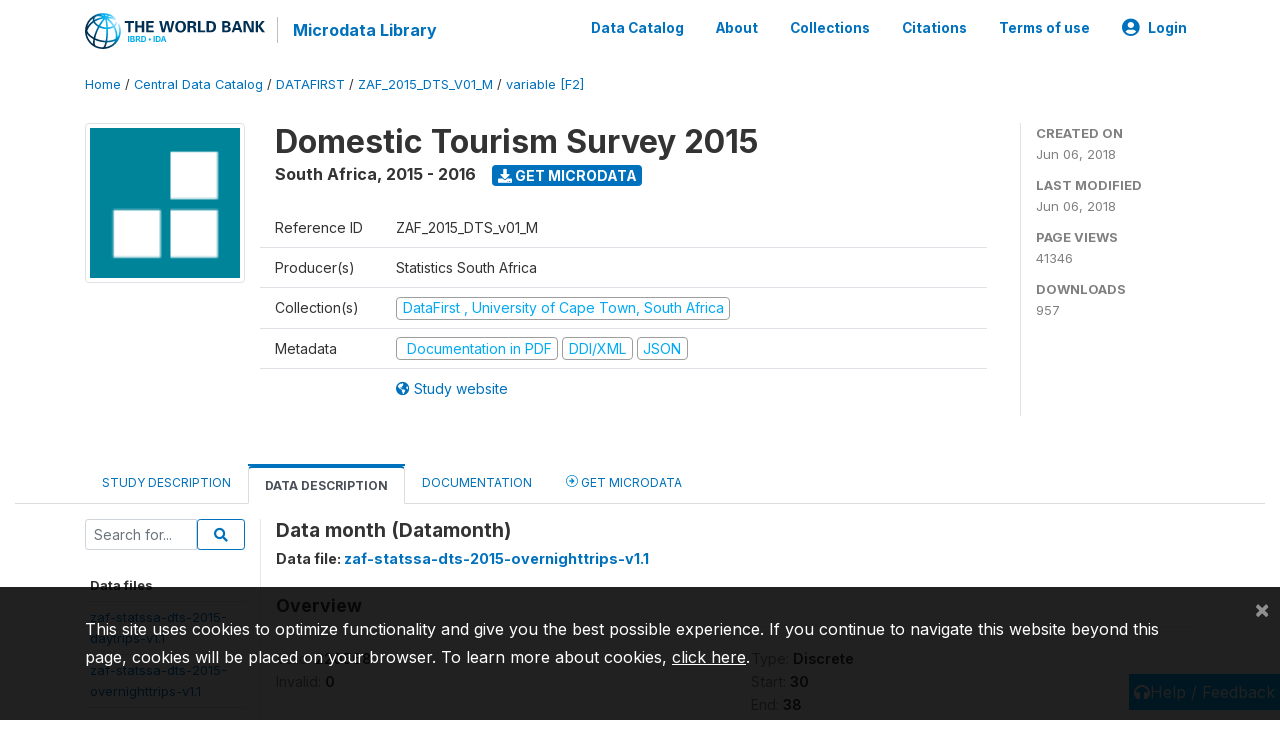

--- FILE ---
content_type: application/javascript; charset=utf-8
request_url: https://by2.uservoice.com/t2/136660/web/track.js?_=1768918501673&s=0&c=__uvSessionData0&d=eyJlIjp7InUiOiJodHRwczovL21pY3JvZGF0YS53b3JsZGJhbmsub3JnL2luZGV4LnBocC9jYXRhbG9nLzMwMTgvdmFyaWFibGUvRjIvVjI0OT9uYW1lPURhdGFtb250aCIsInIiOiIifX0%3D
body_size: 22
content:
__uvSessionData0({"uvts":"94ddaa71-1914-4d8e-64f6-15a6272a7dd0"});